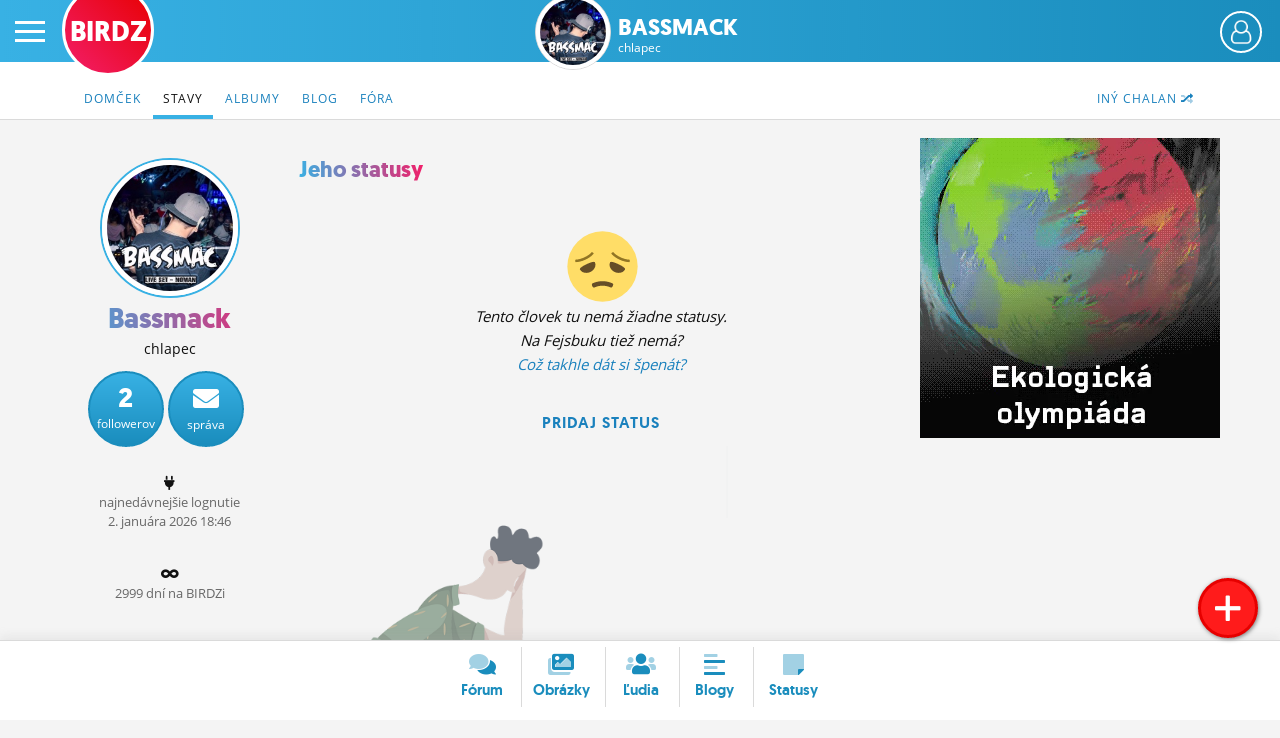

--- FILE ---
content_type: application/javascript; charset=utf-8
request_url: https://fundingchoicesmessages.google.com/f/AGSKWxWGXfMx2FlwXty7xIkouJUStyZ5_O0vuPs0RDHkMw9FfwtJBITcgXVpflkiCMipZRkVvVsyY7hJSzv3gSCdpBDmYjPLtHpZ3Aj8D84KjoYqbbai8XoDmxmBOfP8Xng4oX7x-FQvew==?fccs=W251bGwsbnVsbCxudWxsLG51bGwsbnVsbCxudWxsLFsxNzY4OTg1MTAzLDY1ODAwMDAwMF0sbnVsbCxudWxsLG51bGwsW251bGwsWzcsNl0sbnVsbCxudWxsLG51bGwsbnVsbCxudWxsLG51bGwsbnVsbCxudWxsLG51bGwsMV0sImh0dHBzOi8vd3d3LmJpcmR6LnNrL2Jhc3NtYWNrL3N0YXR1c3kvIixudWxsLFtbOCwiOW9FQlItNW1xcW8iXSxbOSwiZW4tVVMiXSxbMTYsIlsxLDEsMV0iXSxbMTksIjIiXSxbMTcsIlswXSJdLFsyNCwiIl0sWzI5LCJmYWxzZSJdXV0
body_size: 111
content:
if (typeof __googlefc.fcKernelManager.run === 'function') {"use strict";this.default_ContributorServingResponseClientJs=this.default_ContributorServingResponseClientJs||{};(function(_){var window=this;
try{
var qp=function(a){this.A=_.t(a)};_.u(qp,_.J);var rp=function(a){this.A=_.t(a)};_.u(rp,_.J);rp.prototype.getWhitelistStatus=function(){return _.F(this,2)};var sp=function(a){this.A=_.t(a)};_.u(sp,_.J);var tp=_.ed(sp),up=function(a,b,c){this.B=a;this.j=_.A(b,qp,1);this.l=_.A(b,_.Pk,3);this.F=_.A(b,rp,4);a=this.B.location.hostname;this.D=_.Fg(this.j,2)&&_.O(this.j,2)!==""?_.O(this.j,2):a;a=new _.Qg(_.Qk(this.l));this.C=new _.dh(_.q.document,this.D,a);this.console=null;this.o=new _.mp(this.B,c,a)};
up.prototype.run=function(){if(_.O(this.j,3)){var a=this.C,b=_.O(this.j,3),c=_.fh(a),d=new _.Wg;b=_.hg(d,1,b);c=_.C(c,1,b);_.jh(a,c)}else _.gh(this.C,"FCNEC");_.op(this.o,_.A(this.l,_.De,1),this.l.getDefaultConsentRevocationText(),this.l.getDefaultConsentRevocationCloseText(),this.l.getDefaultConsentRevocationAttestationText(),this.D);_.pp(this.o,_.F(this.F,1),this.F.getWhitelistStatus());var e;a=(e=this.B.googlefc)==null?void 0:e.__executeManualDeployment;a!==void 0&&typeof a==="function"&&_.To(this.o.G,
"manualDeploymentApi")};var vp=function(){};vp.prototype.run=function(a,b,c){var d;return _.v(function(e){d=tp(b);(new up(a,d,c)).run();return e.return({})})};_.Tk(7,new vp);
}catch(e){_._DumpException(e)}
}).call(this,this.default_ContributorServingResponseClientJs);
// Google Inc.

//# sourceURL=/_/mss/boq-content-ads-contributor/_/js/k=boq-content-ads-contributor.ContributorServingResponseClientJs.en_US.9oEBR-5mqqo.es5.O/d=1/exm=ad_blocking_detection_executable,kernel_loader,loader_js_executable/ed=1/rs=AJlcJMwtVrnwsvCgvFVyuqXAo8GMo9641A/m=cookie_refresh_executable
__googlefc.fcKernelManager.run('\x5b\x5b\x5b7,\x22\x5b\x5bnull,\\\x22birdz.sk\\\x22,\\\x22AKsRol9lNUa81Q67F1IDv-DRvBH_8g65vBfqdOuG2ueiediQ1cBZHRGdhfGKL7MCMdd_oZXsdt2qDED2psgOVBQAkBjFydZinlcxflPCSZmN-BpMtV-o200nKslls9WB3eN1YJ3VZs65e9athZIo9Od4vSa3MIPflQ\\\\u003d\\\\u003d\\\x22\x5d,null,\x5b\x5bnull,null,null,\\\x22https:\/\/fundingchoicesmessages.google.com\/f\/AGSKWxU9lzPXD_Fm16jvQGn_eg0dKVEZIwoYAMZaejiJ7JIx0RhFwSh4IeSLuqZwDlsyz2XjcfBDcfRZ2-vyEGdQQJHvuzgpmgvwqMMbCwL196DptzZaiDsNVtCOJZJ4DVcrwdApHQc90A\\\\u003d\\\\u003d\\\x22\x5d,null,null,\x5bnull,null,null,\\\x22https:\/\/fundingchoicesmessages.google.com\/el\/AGSKWxW1yj0d5bFfuhYkw97g8hw44WgPuTyeorDBrSx05pDzEfO-xVT2poRpg2j-DjKLhHFDJaEfbnHaJKTQpV0NUphmMxDorL3JyB20g7u2cJXDewmKSz8TcS1LHLFGXvEob0zSYDgtkQ\\\\u003d\\\\u003d\\\x22\x5d,null,\x5bnull,\x5b7,6\x5d,null,null,null,null,null,null,null,null,null,1\x5d\x5d,\x5b3,1\x5d\x5d\x22\x5d\x5d,\x5bnull,null,null,\x22https:\/\/fundingchoicesmessages.google.com\/f\/AGSKWxWBWu4p_UX7TYusdHNjL_Avcnctbf43mkn6ksbdOZKr1FmSGIbF485WXzNec8vRsIvTJdBfliECEwnwCsf13sKXSP7OGd-iS5j7zmv4yraHOZZEhJz4VOKNOELA2h-XnW7ZFsXrsQ\\u003d\\u003d\x22\x5d\x5d');}

--- FILE ---
content_type: application/javascript; charset=utf-8
request_url: https://fundingchoicesmessages.google.com/f/AGSKWxXvkFP1cFNsdnB4dz_fchxlGPMfJLKi2t_ThUaInKUhHPL2-lfC8NGHaayZs7mCLbJ61f_OmcmUQpBpNmq0-n0bumRIi14ZOjVob2cI8S2AP6L4J04rCPWssx_Xr-bZ61eQQo5zJKnI1cA-UBKUXJjLPN15ZRB8erGpOpaqrBU86j1niCz5dSxB-fe1/_/adsup./adframe_/adengage-/ad-sovrn./300x350.
body_size: -1290
content:
window['dcbcdf8e-0252-4ceb-a216-d3fd830e4902'] = true;

--- FILE ---
content_type: image/svg+xml
request_url: https://www.birdz.sk/static/e1/svg/1f61e.svg
body_size: 547
content:
<svg xmlns="http://www.w3.org/2000/svg" viewBox="0 0 64 64" enable-background="new 0 0 64 64"><circle cx="32" cy="32" r="30" fill="#ffdd67"/><g fill="#664e27"><path d="m25.5 28.4c1.4 2.9-.4 6.6-3.9 8.3-3.5 1.6-7.5.6-8.9-2.3-.8-1.9 12-7.9 12.8-6"/><path d="m38.5 28.4c-1.4 2.9.4 6.6 3.9 8.3 3.5 1.6 7.5.6 8.9-2.3.8-1.9-12-7.9-12.8-6"/></g><g fill="#917524"><path d="m22.7 19.8c-2.7 3.3-9.2 6.3-13.5 6.3-.6 0-.7 2.2 0 2.2 4.9 0 12-3.3 15.2-7.1.5-.5-1.3-1.8-1.7-1.4"/><path d="m41.3 19.8c2.7 3.3 9.2 6.3 13.5 6.3.6 0 .7 2.2 0 2.2-4.9 0-12-3.3-15.2-7.1-.5-.5 1.3-1.8 1.7-1.4"/></g><path d="m40.6 46.4c-5.4-2.5-11.8-2.5-17.2 0-1.3.6.3 4.2 1.7 3.5 3.6-1.7 8.9-2.3 13.9 0 1.3.6 3-2.8 1.6-3.5" fill="#664e27"/></svg>